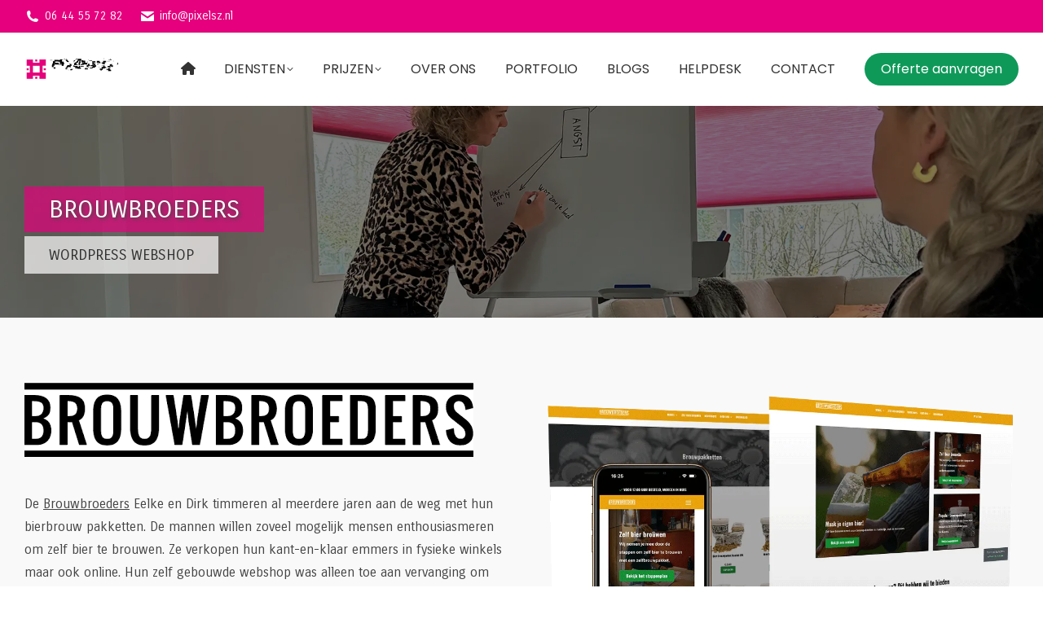

--- FILE ---
content_type: text/css
request_url: https://cdn-icgjb.nitrocdn.com/zywCJPcPlciucwWqoaMuTerGXVVjbpko/assets/static/optimized/rev-eb04bb6/pixelsz.nl/externalFontFace/nitro-min-noimport-7d8fab0ecc321c7f26fe0e5a75b4a948-stylesheet.css
body_size: 637
content:
@font-face{font-family:"Font Awesome 6 Brands";font-style:normal;font-weight:400;font-display:swap;src:url("https://cdn-icgjb.nitrocdn.com/zywCJPcPlciucwWqoaMuTerGXVVjbpko/assets/static/source/rev-eb04bb6/pixelsz.nl/wp-content/themes/dt-the7/fonts/FontAwesome/webfonts/fa-brands-400.woff2") format("woff2")}@font-face{font-family:"Font Awesome 5 Brands";font-display:swap;font-weight:400;src:url("https://cdn-icgjb.nitrocdn.com/zywCJPcPlciucwWqoaMuTerGXVVjbpko/assets/static/source/rev-eb04bb6/pixelsz.nl/wp-content/themes/dt-the7/fonts/FontAwesome/webfonts/fa-brands-400.woff2") format("woff2")}@font-face{font-family:"Font Awesome 5 Free";font-display:swap;font-weight:900;src:url("https://cdn-icgjb.nitrocdn.com/zywCJPcPlciucwWqoaMuTerGXVVjbpko/assets/static/source/rev-eb04bb6/pixelsz.nl/wp-content/themes/dt-the7/fonts/FontAwesome/webfonts/fa-solid-900.woff2") format("woff2")}@font-face{font-family:"Font Awesome 5 Free";font-display:swap;font-weight:400;src:url("https://cdn-icgjb.nitrocdn.com/zywCJPcPlciucwWqoaMuTerGXVVjbpko/assets/static/source/rev-eb04bb6/pixelsz.nl/wp-content/themes/dt-the7/fonts/FontAwesome/webfonts/fa-regular-400.woff2") format("woff2")}@font-face{font-family:"FontAwesome";font-display:swap;src:url("https://cdn-icgjb.nitrocdn.com/zywCJPcPlciucwWqoaMuTerGXVVjbpko/assets/static/source/rev-eb04bb6/pixelsz.nl/wp-content/themes/dt-the7/fonts/FontAwesome/webfonts/fa-solid-900.woff2") format("woff2")}@font-face{font-family:"FontAwesome";font-display:swap;src:url("https://cdn-icgjb.nitrocdn.com/zywCJPcPlciucwWqoaMuTerGXVVjbpko/assets/static/source/rev-eb04bb6/pixelsz.nl/wp-content/themes/dt-the7/fonts/FontAwesome/webfonts/fa-brands-400.woff2") format("woff2")}@font-face{font-family:"FontAwesome";font-display:swap;src:url("https://cdn-icgjb.nitrocdn.com/zywCJPcPlciucwWqoaMuTerGXVVjbpko/assets/static/source/rev-eb04bb6/pixelsz.nl/wp-content/themes/dt-the7/fonts/FontAwesome/webfonts/fa-regular-400.woff2") format("woff2");unicode-range:u + f003,u + f006,u + f014,u + f016-f017,u + f01a-f01b,u + f01d,u + f022,u + f03e,u + f044,u + f046,u + f05c-f05d,u + f06e,u + f070,u + f087-f088,u + f08a,u + f094,u + f096-f097,u + f09d,u + f0a0,u + f0a2,u + f0a4-f0a7,u + f0c5,u + f0c7,u + f0e5-f0e6,u + f0eb,u + f0f6-f0f8,u + f10c,u + f114-f115,u + f118-f11a,u + f11c-f11d,u + f133,u + f147,u + f14e,u + f150-f152,u + f185-f186,u + f18e,u + f190-f192,u + f196,u + f1c1-f1c9,u + f1d9,u + f1db,u + f1e3,u + f1ea,u + f1f7,u + f1f9,u + f20a,u + f247-f248,u + f24a,u + f24d,u + f255-f25b,u + f25d,u + f271-f274,u + f278,u + f27b,u + f28c,u + f28e,u + f29c,u + f2b5,u + f2b7,u + f2ba,u + f2bc,u + f2be,u + f2c0-f2c1,u + f2c3,u + f2d0,u + f2d2,u + f2d4,u + f2dc}@font-face{font-family:"FontAwesome";font-display:swap;src:url("https://cdn-icgjb.nitrocdn.com/zywCJPcPlciucwWqoaMuTerGXVVjbpko/assets/static/source/rev-eb04bb6/pixelsz.nl/wp-content/themes/dt-the7/fonts/FontAwesome/webfonts/fa-v4compatibility.woff2") format("woff2");unicode-range:u + f041,u + f047,u + f065-f066,u + f07d-f07e,u + f080,u + f08b,u + f08e,u + f090,u + f09a,u + f0ac,u + f0ae,u + f0b2,u + f0d0,u + f0d6,u + f0e4,u + f0ec,u + f10a-f10b,u + f123,u + f13e,u + f148-f149,u + f14c,u + f156,u + f15e,u + f160-f161,u + f163,u + f175-f178,u + f195,u + f1f8,u + f219,u + f27a}@font-face{font-display:swap;font-family:vcpb-plugin-icons;font-style:normal;font-weight:400;src:url("https://cdn-icgjb.nitrocdn.com/zywCJPcPlciucwWqoaMuTerGXVVjbpko/assets/static/source/rev-eb04bb6/pixelsz.nl/wp-content/plugins/js_composer/assets/fonts/vc_icons/fonts/d69bc95be0d0364d827d3b99d5ec8cb5.vcpb-plugin-icons.eot");src:url("https://cdn-icgjb.nitrocdn.com/zywCJPcPlciucwWqoaMuTerGXVVjbpko/assets/static/source/rev-eb04bb6/pixelsz.nl/wp-content/plugins/js_composer/assets/fonts/vc_icons/fonts/d69bc95be0d0364d827d3b99d5ec8cb5.vcpb-plugin-icons.ttf") format("truetype")}@font-face{font-family:vc_grid_v1;font-style:normal;font-weight:400;src:url("https://cdn-icgjb.nitrocdn.com/zywCJPcPlciucwWqoaMuTerGXVVjbpko/assets/static/source/rev-eb04bb6/pixelsz.nl/wp-content/plugins/js_composer/assets/fonts/vc_grid/7d8f984b0b77ebbe2bf2f8d61b68a585.vc_grid_v1.eot");src:url("https://cdn-icgjb.nitrocdn.com/zywCJPcPlciucwWqoaMuTerGXVVjbpko/assets/static/source/rev-eb04bb6/pixelsz.nl/wp-content/plugins/js_composer/assets/fonts/vc_grid/7d8f984b0b77ebbe2bf2f8d61b68a585.vc_grid_v1.ttf") format("truetype");font-display:swap}@font-face{font-family:"Carrois Gothic";font-style:normal;font-weight:400;src:url("https://fonts.gstatic.com/s/carroisgothic/v17/Z9XPDmFATg-N1PLtLOOxvIHl9amE1C_4jtJ_.woff2") format("woff2");unicode-range:U+0000-00FF,U+0131,U+0152-0153,U+02BB-02BC,U+02C6,U+02DA,U+02DC,U+0304,U+0308,U+0329,U+2000-206F,U+20AC,U+2122,U+2191,U+2193,U+2212,U+2215,U+FEFF,U+FFFD;font-display:swap}